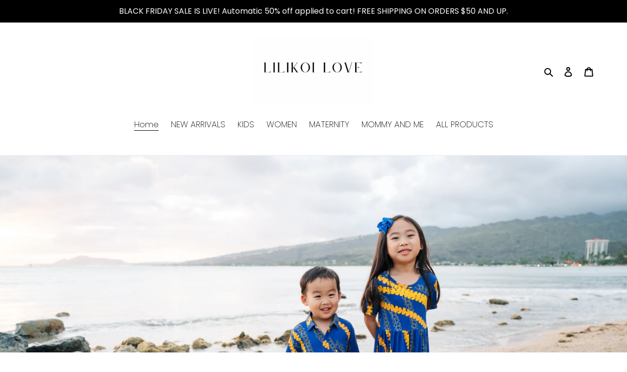

--- FILE ---
content_type: text/css
request_url: https://d2i6wrs6r7tn21.cloudfront.net/sources/32117/spinner.1604957094.css
body_size: 2069
content:
@import url('https://maxcdn.bootstrapcdn.com/font-awesome/4.7.0/css/font-awesome.min.css');@import url('https://fonts.googleapis.com/css?family=Roboto');body{font-family:'Roboto',sans-serif}body,html{height:100%;width:100%;margin:0;padding:0;overflow:hidden;transition:background .5s ease}.animated{animation-duration:1s;animation-fill-mode:both}@keyframes shake{from,to{transform:translate3d(0,0,0)}10%,30%,50%,70%,90%{transform:translate3d(-10px,0,0)}20%,40%,60%,80%{transform:translate3d(10px,0,0)}}.shake{animation-name:shake}.wrapper{width:40%;min-width:800px;height:100%;overflow:visible;display:table;position:absolute;box-shadow:5px 0 100px 0 #ffd6e1}.container{background-color:#ffd6e1;overflow:hidden;margin-left:auto;margin-right:auto;height:100%;left:0;position:relative;z-index:1;width:100%;display:table-cell;vertical-align:middle}@media screen and (-ms-high-contrast:active),screen and (-ms-high-contrast:none){.container,.wrapper{display:block !important}}.signup,.winContainer{padding-right:0;width:55%;margin-left:45%;top:0}@keyframes textSmoothy{from{margin-left:48%}
to{margin-left:45%}}@keyframes wheelSmoothy{from{left:5%}to{left:3%}}.signup{opacity:1}.hidden-trigger{display:none}.signup .logo,.winContainer .logo{max-height:60px}.winContainer{opacity:1;display:none}#submit{transition:none}.winContainer button,.signup button{outline:none}.wheelContainer{position:absolute;max-width:1000px;margin-left:auto;margin-right:auto;top:50%;transform:translate(-50%,-50%);-webkit-transform:translate(-50%,-50%);z-index:-2;opacity:1;overflow:visible !important;left:3%;width:65%;height:100%;margin-top:0}.wheelSVG{padding:5px;position:absolute;width:100%;height:100%;visibility:hidden;overflow:visible !important;transform:rotate(55deg)}.wheelLogo{transform:rotate(-55deg);transform-origin:512px 383px}.peg{visibility:hidden;fill:#fff !important}.wheelOutline,.valueContainer,.toast,.centerCircle{pointer-events:none}.wheelText{pointer-events:none;text-anchor:middle;-webkit-user-select:none;user-select:none;z-index:-999 !important;letter-spacing:-1px;text-shadow:0px 0px 2px #fff}
.toast{display:none !important}.signup h1.heading,.winContainer h1{color:#363636;margin-bottom:5px;margin-top:10px;padding-bottom:0;font-size:34px !important;font-weight:700;line-height:1em;letter-spacing:-1px !important}.signup p,.winContainer p{color:#363636;margin-top:0;margin-bottom:20px !important;font-size:14px !important;letter-spacing:0 !important}.heading,.description{max-width:87%}p.description.error{color:red}.signup div{display:block}.signup input,.winContainer input{font-size:13px !important;display:inline-block;padding:10px 15px !important;margin-bottom:10px !important;-webkit-border-radius:2px;border-radius:2px;background-color:#363636;font-weight:700;border:1px solid transparent;transition:box-shadow .4s ease;color:#ffd6e1}.signup input:focus,.winContainer input:focus,.signup input:hover,.winContainer input:hover{border-color:#363636;box-shadow:0 0 0 .2rem rgba(54,54,54,.2)}input[type=text],input[type=email]{padding:0}.signup input{width:80% !important}.winContainer input{width:80% !important}
.signup input:focus{outline:none}.signup button,.winContainer button{border:1px solid transparent;-webkit-border-radius:2px;-moz-border-radius:2px;border-radius:2px;color:#f0f0f0;background:#ff96b1;padding:10px 20px;text-decoration:none;font-size:13px !important;transition:all .4s ease;font-weight:700;text-transform:uppercase}.winContainer button{min-width:43%}.signup button{margin-bottom:30px}.signup button:hover,.winContainer button:hover,.signup button:focus,.winContainer button:focus{background:#ff96b1;text-decoration:none;cursor:pointer;opacity:.9;border-color:#ff96b1;box-shadow:0 0 0 .2rem rgba(255,150,177,.2)}.signup i,.winContainer i{position:relative;left:-8px}.action-group a:link,.action-group a:visited{color:#363636;text-decoration:none;font-size:15px}@media (max-width:800px){.signup,.winContainer{top:10%;transform:translateY(-5%)}}@media (max-width:740px){.signup,.winContainer{top:5%;transform:translateY(-2%)}}@media (max-width:680px){.signup,.winContainer{top:0;transform:translateY(0%)}
}@media (max-width:600px){.wrapper{width:100% !important;min-width:0}body,html{overflow-y:hidden}.container{vertical-align:top;overflow-y:visible}.wheelContainer{width:100%;height:100%;position:relative;float:left;top:250px}.signup,.winContainer,.loadingContainer{left:0;width:100%;text-align:center;margin-top:1%;padding-left:0;padding-right:5%;margin-left:auto;margin-right:auto;top:0;transform:translateY(0%)}.signup img{max-height:100px}.signup input,.winContainer input{border:1px solid #363636}.signup button,.winContainer button{margin-left:2px}}@media (max-width:900px){.wrapper{width:90%;min-width:0}}@media (max-width:560px){.container{box-shadow:0 0 0 0 #ffd6e1}}@media (max-height:300px){.wrapper{height:100%;width:100%}.container{overflow-y:scroll}}@media (max-width:740px){.signup h1.heading,.winContainer h1{font-size:26px !important}.signup p,.winContainer p,.signup button,.winContainer button{font-size:13px !important}}@media screen and (max-width:615px){.gdpr-privacy,.gdpr-checkbox{margin:auto}
}@media (max-width:680px){.signup h1.heading,.winContainer h1{font-size:25px !important}.signup p,.winContainer p,.signup button,.winContainer button{font-size:13px !important}}@media (max-width:600px){.signup h1.heading,.winContainer h1{font-size:24px !important}.signup p,.winContainer p,.signup button,.winContainer button{font-size:12px !important}}@media (max-width:490px){.signup h1.heading,.winContainer h1{font-size:22px !important}.signup p,.winContainer p,.signup button,.winContainer button{font-size:11px !important}}.spinner{text-align:center}.spinner>div{width:14px;height:14px;background-color:#ffd6e1;border-radius:100%;display:inline-block;-webkit-animation:sk-bouncedelay 1.4s infinite ease-in-out both;animation:sk-bouncedelay 1.4s infinite ease-in-out both;vertical-align:top}.spinner .bounce1{-webkit-animation-delay:-.32s;animation-delay:-.32s}.spinner .bounce2{-webkit-animation-delay:-.16s;animation-delay:-.16s}@-webkit-keyframes sk-bouncedelay{0%,80%,100%{-webkit-transform:scale(0)}
40%{-webkit-transform:scale(1)}}@keyframes sk-bouncedelay{0%,80%,100%{-webkit-transform:scale(0);transform:scale(0)}40%{-webkit-transform:scale(1);transform:scale(1)}}#brandmark{position:absolute;bottom:20px;right:20px;color:#fff;font-size:13px}#brandmark .brandmark-text{font-style:italic}#brandmark .brandmark-link{color:#fff;text-decoration:underline;font-weight:700}#confetti{position:absolute;left:0;top:0;height:100%;width:100%;z-index:-2}.closeButton{position:absolute;top:20px;right:20px;z-index:9999999999999}.closeButton i{font-size:20px;color:#fff}.checkbox{position:absolute;cursor:pointer}.checkbox+label{position:relative;cursor:pointer;padding:0}.checkbox+label:before{content:'';margin-right:10px;display:inline-block;vertical-align:top;width:17px;height:17px;background:#363636;margin-top:3px}.checkbox:hover+label:before{background:#363636}.checkbox:focus+label:before{box-shadow:0 0 0 3px 0 0 0 .2rem rgba(54,54,54,.2)}.checkbox:checked+label:before{background:#363636}
.checkbox:checked+label:after{content:'';position:absolute;left:3px;top:10px;background:#363636;width:2px;height:2px;box-shadow:2px 0 0 #ffd6e1,4px 0 0 #ffd6e1,4px -2px 0 #ffd6e1,4px -4px 0 #ffd6e1,4px -6px 0 #ffd6e1,4px -8px 0 #ffd6e1;-webkit-transform:rotate(45deg);transform:rotate(45deg)}.gdpr-checkbox-container{display:table-cell}.gdpr-accept-text,.gdpr-privacy{color:#363636;font-size:14px}.gdpr-accept-text{display:table-cell;padding-top:0;text-align:left;vertical-align:top}input.checkbox{height:20px !important;display:inline-table;width:20px !important;z-index:99999;opacity:0;margin:0 !important;margin-bottom:0 !important}.gdpr-checkbox{margin-top:20px;margin-bottom:20px;width:calc(80% + 30px) !important}p.consent{font-weight:700;margin-bottom:10px !important;margin-top:10px}.gdpr-privacy{background:#afe0da;color:#a6a6a6;border-radius:2px;padding:10px;width:80% !important;padding:10px 15px !important}.gdpr-privacy a{color:#a6a6a6;font-weight:700;text-decoration:underline}